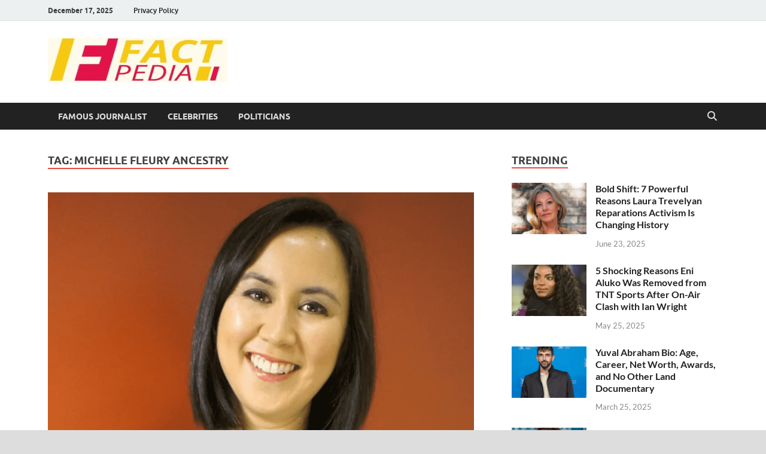

--- FILE ---
content_type: text/html; charset=utf-8
request_url: https://www.google.com/recaptcha/api2/aframe
body_size: 268
content:
<!DOCTYPE HTML><html><head><meta http-equiv="content-type" content="text/html; charset=UTF-8"></head><body><script nonce="5Nf0EUDiE576lKSd_LGBcQ">/** Anti-fraud and anti-abuse applications only. See google.com/recaptcha */ try{var clients={'sodar':'https://pagead2.googlesyndication.com/pagead/sodar?'};window.addEventListener("message",function(a){try{if(a.source===window.parent){var b=JSON.parse(a.data);var c=clients[b['id']];if(c){var d=document.createElement('img');d.src=c+b['params']+'&rc='+(localStorage.getItem("rc::a")?sessionStorage.getItem("rc::b"):"");window.document.body.appendChild(d);sessionStorage.setItem("rc::e",parseInt(sessionStorage.getItem("rc::e")||0)+1);localStorage.setItem("rc::h",'1766075329153');}}}catch(b){}});window.parent.postMessage("_grecaptcha_ready", "*");}catch(b){}</script></body></html>

--- FILE ---
content_type: application/javascript; charset=utf-8
request_url: https://fundingchoicesmessages.google.com/f/AGSKWxWO8blCjuEYvGP9CwXoLdIdPO43JxLepKvdF-9-BAPjiB9msOAjlD-kvHp0FSnBUiAYFUMYPr2TLweqJT5uEBNS3KtQBkOIx9PR2SNr2tHymwm62te1lqNAF523fmLQXwdLlxSvT7rQTgzmmNT4rbiku5YVfgdjKZJ01VcjKUDb8XfEC0kA4e880Q_8/_/adtest./adsservice./gfx/ad-.ad.footer+/adserver3.
body_size: -1291
content:
window['8c49a7c1-12f5-4811-bfc3-f942f7c28e88'] = true;